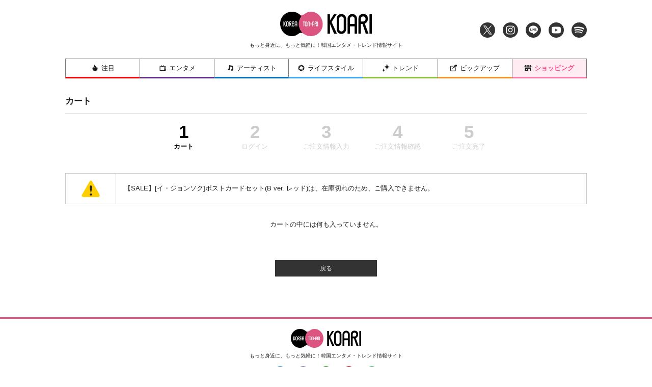

--- FILE ---
content_type: text/html;charset=utf-8
request_url: https://shop.koari.net/cart_index.html?request=insert&item_cd=KG00326__11660
body_size: 11018
content:
<!DOCTYPE html PUBLIC "-//W3C//DTD XHTML 1.0 Strict//EN" "http://www.w3.org/TR/xhtml1/DTD/xhtml1-strict.dtd">
<html xmlns="http://www.w3.org/1999/xhtml" xml:lang="ja" lang="ja">
<!--[if IE 9]> <html class="ie9"> <![endif]-->

<head>
	<meta http-equiv="X-UA-Compatible" content="IE=edge" />
	<meta charset="utf-8" />
	<meta http-equiv="Content-Type" content="text/html; charset=utf-8" />
	<meta http-equiv="Content-Style-Type" content="text/css" />
	<meta http-equiv="Content-Script-Type" content="text/javascript" />
	<meta name="format-detection" content="telephone=no" />
	<meta name="viewport" content="width=device-width, initial-scale=1" />
	<title>韓国エンタメ・トレンド情報サイトKOARI</title>
	<link href="/client_info/KOARI/view/userweb/common/css/sanitize.css" rel="stylesheet" type="text/css" />
	<link href="/client_info/KOARI/view/userweb/common/css/style.css" rel="stylesheet" type="text/css" />
	<link href="/client_info/KOARI/view/userweb/common/css/lower-page.css" rel="stylesheet" type="text/css" />
	<link href="/client_info/KOARI/view/userweb/common/css/slider-pro.min.css" rel="stylesheet" type="text/css" />
	<link href="/client_info/KOARI/view/userweb/common/css/slick.min.css" rel="stylesheet" type="text/css" />
	<link href="/client_info/KOARI/view/userweb/common/css/slick-theme/slick-theme.min.css" rel="stylesheet" type="text/css" />
	<!-- Font Awesome 5 -->
	<link rel="stylesheet" href="https://cdnjs.cloudflare.com/ajax/libs/font-awesome/5.9.0/css/all.min.css" integrity="sha256-UzFD2WYH2U1dQpKDjjZK72VtPeWP50NoJjd26rnAdUI=" crossorigin="anonymous" />
	<!--[if lt IE 9]>
	<script src="//cdnjs.cloudflare.com/ajax/libs/html5shiv/3.7.2/html5shiv.min.js"></script>
	<script src="//cdnjs.cloudflare.com/ajax/libs/respond.js/1.4.2/respond.min.js"></script>
	<![endif]-->
	<link href="/client_info/KOARI/view/userweb/favicon.ico" rel="shortcut icon" />
	<script src="/client_info/KOARI/view/userweb/js/ebisu_lib.js" type="text/javascript" charset="utf-8"></script>
	<script src="/client_info/KOARI/view/userweb/js/ebisu.js" type="text/javascript" charset="utf-8"></script>
	
	
	<script src="/client_info/KOARI/view/userweb/js/1.7.1.jquery.min.js" type="text/javascript" charset="utf-8"></script>
	<script src="/client_info/KOARI/view/userweb/js/jquery.tile.js" type="text/javascript" charset="utf-8"></script>
	<script src="/client_info/KOARI/view/userweb/js/sales_campaign_banner.js" type="text/javascript" charset="utf-8"></script>	
	<script type="text/javascript">
	//<![CDATA[
	eb$(document).ready(function(){
		// text_box内最後のpタグとcartRecommend内最後の.boxからmargin-bottomを削除
		eb$('.text_box p:last-child').css('margin', '0 0 0px');
		eb$('#cartRecommend .box:last-child').css('margin', '0 0 0px');
	});
	//]]>
	</script>
<meta name="keywords" content="韓国最新エンターテイメント,韓国最新エンタメ,韓国エンタメニュース,韓国ドラマ,K-POP,KPOP,韓流,韓国アイドル,韓国映画,韓流スター,韓国俳優,韓国グッズ,韓国商品,韓国DVD,韓国映画DVD,韓国映画新作,K-POPCD,韓国OST,韓国ツアー,ファンミ,ファンミーティング,ファンミチケット,ファンクラブ,FC,チャングンソク,イ・ジョンソク,キム・ナムギル,チョ・インソン,キム・ヨンデ,ソン・ジュンギ,パク・ヒョンシク,ジュノ,キング・ザ・ランド,涙の女王,ソンジェ背負って走れ,韓国トレンドニュース,韓国ライフスタイル,チャングンソク,イジョンソク,キムナムギル,キムヨンデ,パクヒョンシク,ソイングク,ソ・イングク,ロウン,韓国ドラマDVD,キムジウォン,キム・ジウォン,パクミニョン,パク・ミニョン,ユクソンジェ,ユク・ソンジェ" /><meta name="description" content="KOARI（コアリ）ショップでは、韓国ドラマ、韓国映画の関連グッズ、OSTやインタビュー翻訳付き韓国最新雑誌。授賞式や日本ファンミーティングのチケットもお取り扱い！" /><meta property="og:description" content="KOARI（コアリ）ショップでは、韓国ドラマ、韓国映画の関連グッズ、OSTやインタビュー翻訳付き韓国最新雑誌。授賞式や日本ファンミーティングのチケットもお取り扱い！" /><meta property="og:title" content="韓国エンタメ・トレンド情報サイトKOARI" /><meta property="og:type" content="article" /><meta property="og:url" content="https://shop.koari.net/cart_index.html?request=insert&amp;item_cd=KG00326__11660" /><meta property="og:site_name" content="韓国エンタメ・トレンド情報サイトKOARI" /><link rel="canonical" href="https://shop.koari.net/cart_index.html?request=insert&amp;item_cd=KG00326__11660" /><script>
  (function(i,s,o,g,r,a,m){i['GoogleAnalyticsObject']=r;i[r]=i[r]||function(){
  (i[r].q=i[r].q||[]).push(arguments)},i[r].l=1*new Date();a=s.createElement(o),
  m=s.getElementsByTagName(o)[0];a.async=1;a.src=g;m.parentNode.insertBefore(a,m)
  })(window,document,'script','https://www.google-analytics.com/analytics.js','ga');

  ga('create', 'UA-167046637-1', 'auto');
  ga('send', 'pageview');

</script><!-- Google tag (gtag.js) -->
<script async src="https://www.googletagmanager.com/gtag/js?id=G-QLGV30WH18"></script>
<script>
window.dataLayer = window.dataLayer || [];
function gtag(){dataLayer.push(arguments);}
gtag('js', new Date());

gtag('config', 'G-QLGV30WH18');
</script></head>

<body>
	<script type="text/javascript">
	if (typeof Ebisu != "undefined") {
		Ebisu.isLocal = false;
		Ebisu.rootPath = 'https://shop.koari.net/';
	}
	</script>
	<script type="text/javascript">
<!--
// 
function nextItemListSelectCategory(selectInput) {
	document.location.href = selectInput.options[selectInput.selectedIndex].value;
}
//  
var beatedFlag = false;
function isUnbeaten() {
	if (beatedFlag) {
		return false;
	}
	beatedFlag = true;
	return true;
}
// 
function isUnbeatenSub() {
	if (beatedFlag) {
		return false;
	}
	return true;
}
// 
function isConfirmed() {
	return confirm('実行します。\nよろしいですか？');
}
// 
function next(request) {
	nextForm(null, null, null, request, null);
}
function nextKey(request, key) {
	nextForm(null, null, null, request, key);
}
function nextFormKey(form, request, key) {
	nextForm(form, null, null, request, key);
}
function nextAction(action, request) {
	nextForm(null, null, action, request, null);
}
function nextForm(form, target, action, request, key) {
	pos = -1;
	if (request != null) {
		pos = request.indexOf("download");
	}
	if (pos == -1 && action != null) {
		pos = action.indexOf("Menu001Logout");
	}
	if (pos == -1) {
		if (!isUnbeaten()) {
			alert('前のリクエストを処理中です。しばらくお待ちください。');
			return;
		}
	}
	if (form == null) {
		form = document.forms[0];
	}
	var oldTarget = form.target;
	if (target) {
		alert(target);
		form.target = target;
	}
	var oldAction = form.action;
	if (action != null) {
		form.action = action;
	}
	if (request == null) {
		request = '';
	}
	if (key != null) {
		form.key.value = key;
	}
	if (form.request != null) {
		form.request.value = request;
	}

	beforeExecuteSubmitForm();
	
	form.submit();

	form.target = oldTarget;
	form.action = oldAction;
}

(function() {
	func = function() {beatedFlag = false;};
	//
	if(typeof window.addEventListener == 'function'){ 
		window.addEventListener('unload', func, false);
		window.addEventListener('pageshow', func, false);
		return true;
	}
})();

var beforeExecuteSubmitForm = function() {
	// 
};

//-->
</script>
	<script type="text/javascript">
<!--
function ebisu_dateFormat(controller) {
  var reg = /^(\d{4})\/?(\d{1,2})\/?(\d{1,2})?$/;
  var str = ebisu_trim(controller.value);
  if (reg.test(str)) {
    var a = reg.exec(str);
    controller.value = a[1] + ebisu_conv(a[2]) + ebisu_conv(a[3]);
  }
}
function ebisu_conv(s) {
  var ret = "";
  if (s == null) {
  } else if (s.length == 1) {
    ret = "/0" + s;
  } else if (s.length == 2) {
    ret = "/" + s;
  }
  return ret;
}
function ebisu_revert(controller) {
  var reg = /^\d{4}\/\d{2}(\/\d{2})?$/;
  if (reg.test(controller.value)) {
    controller.value = controller.value.replace(/\/+/g, "");
  }
}
function ebisu_trim(s) {
  return s.replace(/^\s*/, "").replace(/\s*$/, "");
}
function ebisu_cc(){
  var e = event.srcElement;
  var r = e.createTextRange();
  r.moveStart("character", e.value.length);
  r.collapse(true);
  r.select();
}
//-->
</script>
	
	<script type="text/javascript">
<!--
//
function showSubWindowActionRequest(action, request, width, height) {
	return showSubWindowActionRequestKey(action, request, null, width, height);
}
//
function showSubWindowActionRequestKey(action, request, key, width, height) {
	var pos = action.indexOf("?");
	var requestString = "";
	if (pos == -1) {
		requestString = "?request=";
	} else {
		requestString = "&request=";
	}
	requestString += request;
	if (key != null) {
		requestString += "&key=" + key;
	}
	return showSubWindow(action + requestString, width, height);
}
//
var ebisuSubWindow;
function showSubWindow(url, width, height) {
	if (ebisuSubWindow != null) {
		ebisuSubWindow.close();
	}
	ebisuSubWindow = showSubWindowPrivate(url, width, height, "ebisuSubWindow");
	if (ebisuSubWindow == null) {
		alert('ウィンドウのポップアップがブラウザによってブロックされました。誠に恐れ入りますが、直接ボタンをクリックするか、ブラウザのポップアップブロックの設定を調整してください。');
		return false;
	}
	ebisuSubWindow.focus();
	return ebisuSubWindow;
}
//
function showSubWindowPrivate(url, width, height, windowName) {
	//
	if (width == null) {
		width = 750;
	}
	if (height == null) {
		height = 650;
	}
	if (url.indexOf("http") != 0) {
		url = "http://shop.koari.net/" + url;
	}
	if (!isUnbeatenSub()) {
		alert("前のリクエストを処理中です。しばらくお待ちください。");
	} else {
		return window.open(url, windowName, "width="+width+", height="+height+", toolbar=0, menubar=0, location=0, status=yes, scrollbars=yes");
	}
}

//
function closeAllSubwindow() {
	if (ebisuSubWindow != null && !ebisuSubWindow.closed ) {
		ebisuSubWindow.close();
	}
}
-->
</script>
	<script type="text/javascript">
<!--
function joinDate(idName, yearName, monthName, dayName) {
	if(yearName != null &&monthName != null && dayName != null){
		document.getElementById(idName).value = document.getElementById(yearName).value + '/' + document.getElementById(monthName).value + '/' +document.getElementById(dayName).value
	}
}
function yearFormat(yearName){
	var value = document.getElementById(yearName).value;
	if (!isNaN(value) && value.length == 1) value = '200' + value; if (!isNaN(value) && value.length == 2) value = '20' + value; if (!isNaN(value) && value.length == 3) value = '2' + value;
	document.getElementById(yearName).value = value;
}
//-->
</script>
	
	
	
	
	
	
	
	
	

<script type="text/javascript">
//<!--

function putRecommendToCart(item_cd) {
	document.cartFrm.request.value = 'insert';
	document.cartFrm.item_cd.value = item_cd;
	document.cartFrm.submit();
	return false;
}

//
function putTeikiMultiSellItemToCart(item_cd) {
	document.cartFrm.request.value = 'insert';
	document.cartFrm.item_cd.value = item_cd;
	document.cartFrm.teiki_flg.value = '1';
	document.cartFrm.submit();
	return false;
}

function clearAndOtherSeisan(item_cd, seisan_page_id) {
	document.cartFrm.request.value = 'clear_and_other_seisan_page';
	document.cartFrm.item_cd.value = item_cd;
	document.cartFrm.seisan_page_id.value = seisan_page_id;
	document.cartFrm.submit();
	return false;
}

-->
</script>

<!-- このテンプレートのURLは右記になります。 ドメイン/cart_index.html -->







	<script src="https://cdnjs.cloudflare.com/ajax/libs/picturefill/3.0.3/picturefill.js"></script>
	
	<!-- ヘッダー -->
	<div class="header_wrap">
		<header class="l-header">

			<div class="header_inner">
				<h1 class="header_title">
                                        <a href="https://www.koari.net/"><img src="/client_info/KOARI/view/userweb/images/logo.png" alt="KOARI" class="logo" /></a>
					<span class="sub pc_only">もっと身近に、もっと気軽に！韓国エンタメ・トレンド情報サイト</span>
				</h1>

				<ul class="sns_navi">
					<li><a href="https://twitter.com/Koari_korea" target="_blank" class="icon_twitter"><img src="https://www.koari.net/wp-content/themes/koari/images/icon/icon_twitter.png" alt="Twitter" /></a></li>
					<li><a href="https://www.instagram.com/koari_korea/" target="_blank" class="icon_instagram"><img src="/client_info/KOARI/view/userweb/images/icon/icon_instagram.png" alt="Instagram" /></a></li>
					<li><a href="https://line.me/R/ti/p/%40okp4030m" target="_blank" class="icon_line"><img src="/client_info/KOARI/view/userweb/images/icon/icon_line.png" alt="LINE" /></a></li>
					<li><a href="https://www.youtube.com/user/KOARImovienews" target="_blank" class="icon_youtube"><img src="/client_info/KOARI/view/userweb/images/icon/icon_youtube.png" alt="YouTube" /></a></li>
					<li><a href="https://open.spotify.com/user/xlp7t4mctpso3jxt72eegv60n" target="_blank" class="icon_spotify"><img src="/client_info/KOARI/view/userweb/images/icon/icon_spotify.png" alt="Spotify" /></a></li>
				</ul>
			</div>

			<!-- SPメニュー展開時　背景 -->
			<div class="sp_menu_bg"></div>
		</header>

		<!-- グローバルナビ -->
		<nav id="global-nav" class="navi">
			<div class="menu_wrap">
				<ul class="flex_wrap menu">
					<li class="sp_hide">
						<a href="https://www.koari.net/category/attention/" class="parent attention"><img src="/client_info/KOARI/view/userweb/images/menu/icon01.png" alt="" />注目</a>
					</li>
					<li>
						<a href="https://www.koari.net/entertainment/" class="parent entertainer"><img src="/client_info/KOARI/view/userweb/images/menu/icon02.png" alt="" />エンタメ</a>
						<span class="sp_swicth"></span>
						<div class="sub_menu">
							<ul class="sub_menu_wrap">
								<li><a href="https://www.koari.net/entertainment/drama">ドラマ</a></li>
								<li><a href="https://www.koari.net/entertainment/movie">映画</a></li>
								<li><a href="https://www.koari.net/entertainment/k_pop">K-POP</a></li>
								<li><a href="https://www.koari.net/entertainment/musical">ミュージカル</a></li>
								<li><a href="https://www.koari.net/entertainment/variety">バラエティ</a></li>
								<li><a href="https://www.koari.net/entertainment/e_report">イベントレポート</a></li>
								<li><a href="https://www.koari.net/entertainment/questionnaire">アンケート</a></li>
							</ul>
						</div>
					</li>
					<li>
						<a href="https://www.koari.net/artist/" class="parent artist"><img src="/client_info/KOARI/view/userweb/images/menu/icon03.png" alt="" />アーティスト</a>
						<span class="sp_swicth"></span>
						<div class="sub_menu">
							<ul class="sub_menu_wrap">
								<li><a href="https://www.koari.net/artist/actor">俳優・女優</a></li>
								<li><a href="https://www.koari.net/artist/singer">歌手・アイドル</a></li>
							</ul>
						</div>
					</li>
					<li>
						<a href="https://www.koari.net/life_style/" class="parent life_style"><img src="/client_info/KOARI/view/userweb/images/menu/icon04.png" alt="" />ライフスタイル</a>
						<span class="sp_swicth"></span>
						<div class="sub_menu">
							<ul class="sub_menu_wrap">
								<li><a href="https://www.koari.net/life_style/korean">韓国語</a></li>
								<li><a href="https://www.koari.net/life_style/travel">トラベル</a></li>
								<li><a href="https://www.koari.net/life_style/korea_han">大人の韓国+han</a></li>
								<li><a href="https://www.koari.net/life_style/divination">占い</a></li>
                                                                <li><a href="https://www.koari.net/life_style/koajodayori">コア女だより</a></li>

							</ul>
						</div>
					</li>
					<li>
						<a href="https://www.koari.net/trend/" class="parent trend"><img src="/client_info/KOARI/view/userweb/images/menu/icon05.png" alt="" />トレンド</a>
						<span class="sp_swicth"></span>
						<div class="sub_menu">
							<ul class="sub_menu_wrap">
								<li><a href="https://www.koari.net/trend/beauty">ビューティー</a></li>
								<li><a href="https://www.koari.net/trend/fashion">ファッション</a></li>
								<li><a href="https://www.koari.net/trend/gourmet">グルメ</a></li>
							</ul>
						</div>
					</li>
					<li>
						<a href="https://www.koari.net/pick_up/" class="parent pick_up"><img src="/client_info/KOARI/view/userweb/images/menu/icon06.png" alt="" />ピックアップ</a>
						<span class="sp_swicth"></span>
						<div class="sub_menu">
							<ul class="sub_menu_wrap">
								<li><a href="https://www.koari.net/pick_up/supporter">KOARI スペシャルサポーター</a></li>
								<li><a href="https://www.koari.net/pick_up/interview">インタビュー</a></li>
								<li><a href="https://www.koari.net/pick_up/character">キャラクター（コアリちゃん）</a></li>
							</ul>
						</div>
					</li> 
					<li>
						<a href="https://shop.koari.net/" class="parent shopinng"><img src="/client_info/KOARI/view/userweb/images/menu/icon07.png" alt="" />ショッピング</a>
						<span class="sp_swicth"></span>
						<div class="sub_menu">
							<div class="sub_menu_wrap">
								<div class="inner">
									<dl>
										<dt>俳優から選ぶ</dt>
										<dd>
											<ul class="sub_parent">
												<li class="has_child">
													<a href="https://shop.koari.net/category/3/">男性俳優</a>
													<ul class="sub_child">
														<!--
														<li m:id='common.LOOP_SUB_CATEGORY' m:category_cd='3'>
															<a m:id='common.SUB_CATEGORY_LINK_TAG'>
																<span m:id='common.SUB_CATEGORY_NAME_HERE'></span>
															</a>
														</li>
														-->
														<li><a href="https://shop.koari.net/category/57/">アン・ヒョソプ</a></li>
														<li><a href="https://shop.koari.net/category/13/">イ・ジュンギ</a></li>
														<li><a href="https://shop.koari.net/category/638/">イ・ジョンソク</a></li><li><a href="https://shop.koari.net/category/945/">イ・ジョンハ</a></li><li>
														</li><li><a href="https://shop.koari.net/category/801/">イ・ドンウク</a></li>
														<li><a href="https://shop.koari.net/category/12/">イ・ビョンホン</a></li>
														<li><a href="https://shop.koari.net/category/5/">イ・ミンギ</a></li>
														<li><a href="https://shop.koari.net/category/610/">イ・ミンホ</a></li>
														<li><a href="https://shop.koari.net/category/792/">イム・シワン</a></li>
														<li><a href="https://shop.koari.net/category/767/">エリック</a></li>
														<li><a href="https://shop.koari.net/category/866/">カン・ハヌル</a></li>
														<li><a href="https://shop.koari.net/category/647/">キム・ウビン</a></li>
														<li><a href="https://shop.koari.net/category/630/">キム・スヒョン</a></li>
														<li><a href="https://shop.koari.net/category/631/">キム・ソンホ</a></li>
														<li><a href="https://shop.koari.net/category/613/">キム・ナムギル</a></li>
														<li><a href="https://shop.koari.net/category/878/">キム・ヨングァン</a></li>
														<li><a href="https://shop.koari.net/category/847/">キム・ヨンデ</a></li>
														<li><a href="https://shop.koari.net/category/777/">キム・レウォン</a></li>
														<li><a href="https://shop.koari.net/category/10/">クォン・サンウ</a></li>
														<li><a href="https://shop.koari.net/category/14/">コン・ユ</a></li>
														<li><a href="https://shop.koari.net/category/16/">ジョン・ヨンファ</a></li>
														<li><a href="https://shop.koari.net/category/758/">ソ・ガンジュン</a></li>
														<li><a href="https://shop.koari.net/category/15/">ソ・ジソブ</a></li>
														<li><a href="https://shop.koari.net/category/879/">ソル・ギョング</a></li>
														<li><a href="https://shop.koari.net/category/500/">ソン・ガン</a></li>
														<li><a href="https://shop.koari.net/category/880/">ソン・ガンホ</a></li>
														<li><a href="https://shop.koari.net/category/693/">ソン・ジュンギ</a></li>
														<li><a href="https://shop.koari.net/category/639/">ソン・スンホン</a></li>
														<li><a href="https://shop.koari.net/category/881/">ソンフン</a></li>
														<li><a href="https://shop.koari.net/category/716/">チ・チャンウク</a></li>
														<li><a href="https://shop.koari.net/category/699/">チソン</a></li>
														<li><a href="https://shop.koari.net/category/863/">チャン・ギヨン</a></li>
														<li><a href="https://shop.koari.net/category/4/">チャン・グンソク</a></li>
														<li><a href="https://shop.koari.net/category/805/">チャン・ドンゴン</a></li>
														<li><a href="https://shop.koari.net/category/871/">チャン・ドンユン</a></li>
														<li><a href="https://shop.koari.net/category/7/">チャン・ヒョク</a></li>
														<li><a href="https://shop.koari.net/category/11/">チュ・ジフン</a></li>
														<li><a href="https://shop.koari.net/category/882/">チュウォン</a></li>
														<li><a href="https://shop.koari.net/category/6/">チョ・インソン</a></li>
														<li><a href="https://shop.koari.net/category/864/">チョ・ジョンソク</a></li>
														<li><a href="https://shop.koari.net/category/822/">チョン・ヘイン</a></li>
														<li><a href="https://shop.koari.net/category/774/">ナム・ジュヒョク</a></li>
														<li><a href="https://shop.koari.net/category/632/">ノ・ミヌ</a></li>
														<li><a href="https://shop.koari.net/category/856/">ハ・ジョンウ</a></li>
														<li><a href="https://shop.koari.net/category/827/">ハ・ソクジン</a></li>
														<li><a href="https://shop.koari.net/category/883/">パク・シフ</a></li>
														<li><a href="https://shop.koari.net/category/713/">パク・ソジュン</a></li>
														<li><a href="https://shop.koari.net/category/778/">パク・ヒョンシク</a></li>
														<li><a href="https://shop.koari.net/category/835/">パク・ヘジン</a></li>
														<li><a href="https://shop.koari.net/category/759/">パク・ボゴム</a></li>
														<li><a href="https://shop.koari.net/category/637/">ヒョンビン</a></li>
														<li><a href="https://shop.koari.net/category/675/">ホン・ジョンヒョン</a></li>
														<li><a href="https://shop.koari.net/category/872/">マ・ドンソク</a></li>
														<li><a href="https://shop.koari.net/category/837/">ユ・アイン</a></li>
														<li><a href="https://shop.koari.net/category/884/">ユ・スンホ</a></li>
														<li><a href="https://shop.koari.net/category/826/">ユン・シユン</a></li>
														<li><a href="https://shop.koari.net/category/746/">ヨ・ジング</a></li>
														<li><a href="https://shop.koari.net/category/862/">リュ・ジュンヨル</a></li><a href="https://shop.koari.net/category/944/">ロウン</a>
													</ul>
												</li>
												<li class="has_child">
													<a href="https://shop.koari.net/category/17/">女優</a>
													<ul class="sub_child">
														<!--
														<li m:id='common.LOOP_SUB_CATEGORY' m:category_cd='17'>
															<a m:id='common.SUB_CATEGORY_LINK_TAG'>
																<span m:id='common.SUB_CATEGORY_NAME_HERE'></span>
															</a>
														</li>
														-->
														<li><a href="https://shop.koari.net/category/885/">オ・ヨンソ</a></li>
														<li><a href="https://shop.koari.net/category/886/">キム・ゴウン</a></li>
														<li><a href="https://shop.koari.net/category/20/">キム・ソナ</a></li>
														<li><a href="https://shop.koari.net/category/18/">キム・テヒ</a></li>
														<li><a href="https://shop.koari.net/category/887/">キム・ユジョン</a></li>
														<li><a href="https://shop.koari.net/category/865/">コン・ヒョジン</a></li>
														<li><a href="https://shop.koari.net/category/888/">シム・ウンギョン</a></li>
														<li><a href="https://shop.koari.net/category/889/">ソ・ヒョンジン</a></li>
														<li><a href="https://shop.koari.net/category/23/">ソン・イェジン</a></li>
														<li><a href="https://shop.koari.net/category/21/">チェ・ジウ</a></li>
														<li><a href="https://shop.koari.net/category/643/">チョン・ジヒョン</a></li>
														<li><a href="https://shop.koari.net/category/890/">チョン・ソミン</a></li>
														<li><a href="https://shop.koari.net/category/19/">パク・シネ</a></li>
														<li><a href="https://shop.koari.net/category/891/">パク・ソダム</a></li>
														<li><a href="https://shop.koari.net/category/892/">パク・ミニョン</a></li>
														<li><a href="https://shop.koari.net/category/893/">ハン・ジミン</a></li>
														<li><a href="https://shop.koari.net/category/737/">ハン・ヒョジュ</a></li>
														<li><a href="https://shop.koari.net/category/22/">ユン・ウネ</a></li>
													</ul>
												</li>
											</ul>
										</dd>
									</dl>
									<dl>
										<dt>アーティストで選ぶ</dt>
										<dd>
											<ul class="sub_parent">
												<li class="has_child">
													<a href="https://shop.koari.net/category/25/">男性グループ</a>
													<ul class="sub_child">
														<!--
														<li m:id='common.LOOP_SUB_CATEGORY' m:category_cd='25'>
															<a m:id='common.SUB_CATEGORY_LINK_TAG'>
																<span m:id='common.SUB_CATEGORY_NAME_HERE'></span>
															</a>
														</li>
														-->
														<li><a href="https://shop.koari.net/category/39/">2AM</a></li>
														<li><a href="https://shop.koari.net/category/38/">2PM</a></li>
														<li><a href="https://shop.koari.net/category/803/">5urprise</a></li>
														<li><a href="https://shop.koari.net/category/894/">AB6IX</a></li>
														<li><a href="https://shop.koari.net/category/776/">ASTRO</a></li>
														<li><a href="https://shop.koari.net/category/895/">ATEEZ</a></li>
														<li><a href="https://shop.koari.net/category/608/">B.A.P</a></li>
														<li><a href="https://shop.koari.net/category/44/">B1A4</a></li>
														<li><a href="https://shop.koari.net/category/27/">BIGBANG</a></li>
														<li><a href="https://shop.koari.net/category/636/">Block B</a></li>
														<li><a href="https://shop.koari.net/category/676/">BTOB</a></li>
														<li><a href="https://shop.koari.net/category/626/">BTS</a></li>
														<li><a href="https://shop.koari.net/category/896/">CIX</a></li>
														<li><a href="https://shop.koari.net/category/29/">CNBLUE</a></li>
														<li><a href="https://shop.koari.net/category/824/">DAY6</a></li>
														<li><a href="https://shop.koari.net/category/606/">EXO</a></li>
														<li><a href="https://shop.koari.net/category/33/">FTISLAND</a></li>
														<li><a href="https://shop.koari.net/category/897/">Golden Child</a></li>
														<li><a href="https://shop.koari.net/category/652/">GOT7</a></li>
														<li><a href="https://shop.koari.net/category/30/">Highlight(BEAST)</a></li>
														<li><a href="https://shop.koari.net/category/719/">iKON</a></li>
														<li><a href="https://shop.koari.net/category/35/">INFINITE</a></li>
														<li><a href="https://shop.koari.net/category/36/">JYJ</a></li>
														<li><a href="https://shop.koari.net/category/728/">MONSTA X</a></li>
														<li><a href="https://shop.koari.net/category/898/">N.Flying</a></li>
														<li><a href="https://shop.koari.net/category/899/">NCT</a></li>
														<li><a href="https://shop.koari.net/category/752/">NU'EST</a></li>
														<li><a href="https://shop.koari.net/category/830/">PENTAGON</a></li>
														<li><a href="https://shop.koari.net/category/741/">SEVENTEEN</a></li>
														<li><a href="https://shop.koari.net/category/874/">SF9</a></li>
														<li><a href="https://shop.koari.net/category/31/">SHINee</a></li>
														<li><a href="https://shop.koari.net/category/726/">SHINHWA</a></li>
														<li><a href="https://shop.koari.net/category/32/">SS501</a></li>
														<li><a href="https://shop.koari.net/category/900/">Stray kids</a></li>
														<li><a href="https://shop.koari.net/category/34/">Super junior</a></li>
														<li><a href="https://shop.koari.net/category/901/">TEAM H</a></li>
														<li><a href="https://shop.koari.net/category/42/">TeenTop</a></li>
														<li><a href="https://shop.koari.net/category/902/">THE BOYZ</a></li>
														<li><a href="https://shop.koari.net/category/790/">TRCNG</a></li>
														<li><a href="https://shop.koari.net/category/903/">TXT(TOMORROW X TOGETHER)</a></li>
														<li><a href="https://shop.koari.net/category/43/">U-Kiss</a></li>
														<li><a href="https://shop.koari.net/category/904/">VICTION</a></li>
														<li><a href="https://shop.koari.net/category/633/">VIXX</a></li>
														<li><a href="https://shop.koari.net/category/659/">WINNER</a></li>
														<li><a href="https://shop.koari.net/category/41/">ZE:A</a></li>
														<li><a href="https://shop.koari.net/category/28/">超新星(SUPERNOVA)</a></li>
														<li><a href="https://shop.koari.net/category/26/">東方神起</a></li>
													</ul>
												</li>
												<li class="has_child">
													<a href="https://shop.koari.net/category/45/">男性ソロ</a>
													<ul class="sub_child">
														<!--
														<li m:id='common.LOOP_SUB_CATEGORY' m:category_cd='45'>
															<a m:id='common.SUB_CATEGORY_LINK_TAG'>
																<span m:id='common.SUB_CATEGORY_NAME_HERE'></span>
															</a>
														</li>
														-->
														<li><a href="https://shop.koari.net/category/48/">K.WILL</a></li>
														<li><a href="https://shop.koari.net/category/51/">SE7EN</a></li>
														<li><a href="https://shop.koari.net/category/46/">イ・スンギ</a></li>
														<li><a href="https://shop.koari.net/category/905/">オン・ソンウ</a></li>
														<li><a href="https://shop.koari.net/category/906/">カン・ダニエル</a></li>
														<li><a href="https://shop.koari.net/category/781/">キム・ジェジュン(J-JUN)</a></li>
														<li><a href="https://shop.koari.net/category/907/">キム・ジェファン</a></li>
														<li><a href="https://shop.koari.net/category/782/">キム・ジュンス</a></li>
														<li><a href="https://shop.koari.net/category/49/">キム・ヒョンジュン</a></li>
														<li><a href="https://shop.koari.net/category/602/">ソ・イングク</a></li>
														<li><a href="https://shop.koari.net/category/908/">ソン・シギョン</a></li>
														<li><a href="https://shop.koari.net/category/47/">チャン・グンソク</a></li>
														<li><a href="https://shop.koari.net/category/909/">ハ・ソンウン</a></li>
														<li><a href="https://shop.koari.net/category/50/">パク・ジェボム</a></li>
														<li><a href="https://shop.koari.net/category/910/">パク・ジフン</a></li>
														<li><a href="https://shop.koari.net/category/911/">パク・ヒョシン</a></li>
														<li><a href="https://shop.koari.net/category/783/">パク・ユチョン</a></li>
														<li><a href="https://shop.koari.net/category/52/">ピ(Rain)</a></li>
													</ul>
												</li>
												<li class="has_child">
													<a href="https://shop.koari.net/category/53/">女性グループ</a>
													<ul class="sub_child">
														<!--
														<li m:id='common.LOOP_SUB_CATEGORY' m:category_cd='53'>
															<a m:id='common.SUB_CATEGORY_LINK_TAG'>
																<span m:id='common.SUB_CATEGORY_NAME_HERE'></span>
															</a>
														</li>
														-->
														<li><a href="https://shop.koari.net/category/912/">(G)I-DLE</a></li>
														<li><a href="https://shop.koari.net/category/811/">AOA</a></li>
														<li><a href="https://shop.koari.net/category/63/">Apink</a></li>
														<li><a href="https://shop.koari.net/category/809/">BLACK PINK</a></li>
														<li><a href="https://shop.koari.net/category/913/">Dreamcatcher</a></li>
														<li><a href="https://shop.koari.net/category/810/">GFRIEND</a></li>
														<li><a href="https://shop.koari.net/category/829/">gugudan</a></li>
														<li><a href="https://shop.koari.net/category/914/">ITZY</a></li>
														<li><a href="https://shop.koari.net/category/915/">IZ*ONE</a></li>
														<li><a href="https://shop.koari.net/category/55/">KARA</a></li>
														<li><a href="https://shop.koari.net/category/812/">LOVELYZ</a></li>
														<li><a href="https://shop.koari.net/category/816/">MAMAMOO</a></li>
														<li><a href="https://shop.koari.net/category/813/">MOMOLAND</a></li>
														<li><a href="https://shop.koari.net/category/916/">OH MY GIRL</a></li>
														<li><a href="https://shop.koari.net/category/800/">Red Velvet</a></li>
														<li><a href="https://shop.koari.net/category/740/">TWICE</a></li>
														<li><a href="https://shop.koari.net/category/917/">ダビチ</a></li>
														<li><a href="https://shop.koari.net/category/814/">宇宙少女</a></li>
														<li><a href="https://shop.koari.net/category/918/">今月の少女(LOONA)</a></li>
														<li><a href="https://shop.koari.net/category/54/">少女時代</a></li>
													</ul>
												</li>
												<li class="has_child">
													<a href="https://shop.koari.net/category/65/">女性ソロ</a>
													<ul class="sub_child">
														<!--
														<li m:id='common.LOOP_SUB_CATEGORY' m:category_cd='65'>
															<a m:id='common.SUB_CATEGORY_LINK_TAG'>
																<span m:id='common.SUB_CATEGORY_NAME_HERE'></span>
															</a>
														</li>
														-->
														<li><a href="https://shop.koari.net/category/919/">GUMMY</a></li>
														<li><a href="https://shop.koari.net/category/66/">IU</a></li>
														<li><a href="https://shop.koari.net/category/818/">LEE HI</a></li>
														<li><a href="https://shop.koari.net/category/817/">スジ</a></li>
														<li><a href="https://shop.koari.net/category/920/">ソユ</a></li>
														<li><a href="https://shop.koari.net/category/921/">チョンハ(CHUNG HA)</a></li>
														<li><a href="https://shop.koari.net/category/815/">テヨン(少女時代)</a></li>
														<li><a href="https://shop.koari.net/category/922/">ヒョナ</a></li>
														<li><a href="https://shop.koari.net/category/67/">ペク・チヨン</a></li>
													</ul>
												</li>
												<li class="has_child">
													<a href="https://shop.koari.net/category/68/">混合グループ</a>
													<ul class="sub_child">
														<!--
														<li m:id='common.LOOP_SUB_CATEGORY' m:category_cd='68'>
															<a m:id='common.SUB_CATEGORY_LINK_TAG'>
																<span m:id='common.SUB_CATEGORY_NAME_HERE'></span>
															</a>
														</li>
														-->
														<li><a href="https://shop.koari.net/category/923/">AKMU(楽童ミュージシャン)</a></li>
													</ul>
												</li>
											</ul>
										</dd>
									</dl>
								</div>
								<div class="inner">
									<dl>
										<dt>アイテムで選ぶ</dt>
										<dd>
											<ul class="sub_parent">
												<li class="has_child">
													<a href="https://shop.koari.net/category/71/">雑誌(Magazine)</a>
													<ul class="sub_child">
														<li><a href="https://shop.koari.net/category/75/">映画</a></li>
														<li><a href="https://shop.koari.net/category/72/">芸能</a></li>
														<li><a href="https://shop.koari.net/category/73/">女性誌</a></li>
														<li><a href="https://shop.koari.net/category/74/">男性誌</a></li>
													</ul>
												</li>

												<li class="has_child">
													<a href="https://shop.koari.net/category/76/">書籍</a>
													<ul class="sub_child">
														<li><a href="https://shop.koari.net/category/761/">ドラマ</a></li>
														<li><a href="https://shop.koari.net/category/763/">映画</a></li>
														<li><a href="https://shop.koari.net/category/764/">一般</a></li>
													</ul>
												</li>


												<li class="has_child">
													<a href="https://shop.koari.net/category/924/">ディスク</a>
													<ul class="sub_child">
														<li><a href="https://shop.koari.net/category/87/">CD</a></li>
														<li class="has_grandchild">
															<a href="https://shop.koari.net/category/88/">DVD</a>
															<ul class="sub_grandchild">
																<li><a href="https://shop.koari.net/category/89/">リージョンコード 0(ALL)</a></li>
																<li><a href="https://shop.koari.net/category/90/">リージョンコード 2(日本)</a></li>
																<li><a href="https://shop.koari.net/category/91/">リージョンコード 3(韓国)</a></li>
																<li><a href="https://shop.koari.net/category/925/">コンパクトBOXシリーズ</a></li>
															</ul>														
														</li>
														<li><a href="https://shop.koari.net/category/92/">Blu-ray</a></li>
														<li><a href="https://shop.koari.net/category/831/">Kihno Video</a></li>
													</ul>
												</li>
												<li class="has_child">
													<a href="https://shop.koari.net/category/926/">オフィシャル</a>
													<ul class="sub_child">
														<li><a href="https://shop.koari.net/category/844/">チャン・グンソク オフィシャル グッズ</a></li>
														<li><a href="https://shop.koari.net/category/627/">チョ・インソン オフィシャル グッズ</a></li>
														<li><a href="https://shop.koari.net/category/927/">イ・ジョンソク オフィシャル グッズ</a></li>
														<li><a href="https://shop.koari.net/category/928/">キム・ナムギル オフィシャル グッズ</a></li>
														<li><a href="https://shop.koari.net/category/929/">TRCNG オフィシャル グッズ</a></li>
														<li><a href="https://shop.koari.net/category/930/">キム・ヨンデ オフィシャル グッズ</a></li>
														<li><a href="https://shop.koari.net/category/931/">イ・スンギ オフィシャル グッズ</a></li>
														<!--
														<li><a href="category/932/">ソン・ジュンギ オフィシャル グッズ</a></li>
														-->
													</ul>
												</li>
												<li>
													<a href="https://shop.koari.net/category/696/">日本語字幕付</a>
												</li>
											</ul>
										</dd>
									</dl>
								</div>
								<div class="inner">
									<dl>
										<dt>ジャンルで選ぶ</dt>
										<dd>
											<ul class="sub_parent">
												<li><a href="https://shop.koari.net/category/CATEGORY_OST/">OST(SOUND TRACK)</a></li>
												<li><a href="https://shop.koari.net/category/869/">韓国語・語学</a></li>
												<li><a href="https://shop.koari.net/category/683/">時代劇</a></li>


												<li class="has_child">
														<a href="https://shop.koari.net/category/852/">動物・ペット</a>
														<ul class="sub_child">
															<li><a href="https://shop.koari.net/category/8521/">ペット用衣類</a></li>
															<li><a href="https://shop.koari.net/category/8522/">ペット用玩具</a></li>
															<li><a href="https://shop.koari.net/category/8523/">その他グッズ</a></li>
														</ul>
												</li>


												<li><a href="https://shop.koari.net/category/853/">韓国雑貨</a></li>
												<li><a href="https://shop.koari.net/category/875/">料理</a></li>
												<li><a href="https://shop.koari.net/category/CATEGORY_FOOD/">韓ごはんシリーズ</a></li>
												<li class="has_child">
                          <a href="https://shop.koari.net/category/CATEGORY_KBEAUTY/">韓国美容(K-Beauty)</a>
													<ul class="sub_child">
														<li><a href="https://shop.koari.net/category/943/">ネイル</a></li>
														<li><a href="https://shop.koari.net/category/COSME1/">スキンケア・基礎化粧品</a></li>
														<li><a href="https://shop.koari.net/category/COSME2/">ベースメイク</a></li>
														<li><a href="https://shop.koari.net/category/COSME3/">メイクアップ</a></li>
													</ul>
                        </li>
												<li><a href="https://shop.koari.net/category/han/">+HAN</a></li>
											</ul>
										</dd>
									</dl>
								</div>
								<div class="inner">
									<dl>
										<dt>エンタメジャンルで選ぶ</dt>
										<dd>
											<ul class="sub_parent">
												<li><a href="https://shop.koari.net/category/102/">イベント</a></li>
												<li><a href="https://shop.koari.net/category/100/">ドラマ</a></li>
												<li><a href="https://shop.koari.net/category/762/">ミュージカル</a></li>
												<li><a href="https://shop.koari.net/category/101/">映画</a></li>
												<li><a href="https://shop.koari.net/category/933/">Webドラマ</a></li>
											</ul>
										</dd>
									</dl>
									<dl>
										<dt>サービスで選ぶ</dt>
										<dd>
											<ul class="sub_parent">
												<li class="has_child">
													<a href="https://shop.koari.net/category/935/">代行サービス</a>
													<ul class="sub_child">
														<li><a href="https://shop.koari.net/category/936/">代行手配サービス</a></li>
														<li><a href="https://shop.koari.net/category/937/">花輪代行</a></li>
													</ul>
												</li>
												<li class="has_child">
													<a href="https://shop.koari.net/category/938/">チケット</a>
													<ul class="sub_child">
														<li class="has_grandchild">
															<a href="https://shop.koari.net/category/939/">国内</a>
															<ul class="sub_grandchild">
																<li><a href="https://shop.koari.net/category/CL/">コンサート・ライブ</a></li>
																<li><a href="https://shop.koari.net/category/FM/">ファンミーティング</a></li>
															</ul>														
														</li>
													</ul>
												</li>
                                                                                                <li><a href="https://shop.koari.net/category/FT/">旅行・ツアー</a></li>
											</ul>
										</dd>
									</dl>
                                                                        <dl>
                                                                            <dt style="color: #ff7bac;"><a href="https://www.koari.net" target="_blank" style="color: #ff7bac;">KOARIで記事を読む</a></dt>
                                                                        </dl>
								</div>
							</div>
						</div>
					</li> 
				</ul>
				<div class="tablet_only member_menu">
					<ul class="login_area">
						<li><a href="https://shop.koari.net/login.html">ログイン</a></li>
						<li><a href="https://shop.koari.net/member_regist_new.html">新規会員登録</a></li>
						
						
					</ul>
					<a href="https://shop.koari.net/cart_index.html" class="btn-cart">カートを見る</a>
				</div>
			</div>
		</nav>
	</div>

	<!-- sp_検索エリア -->
	<div class="sp_search_area">
		<div class="search_inner">
			<h1>フリーワード検索</h1>
			<form action="https://shop.koari.net/item_list.html" method="get" name="keyword_search_form">
				<div class="flex_wrap space_between">
					<p class="search_area">
						<input name="keyword" id="s" type="search" placeholder="キーワードを入力" />
						<input name="siborikomi_clear" value="1" type="hidden" />
					</p>
					<p class="search_btn">
						<input id="submit" type="submit" name="submit" value="" />
					</p>
				</div>
			</form>
		</div>
	</div>

	<nav id="sp_nav" class="tablet_only">
		<ul class="sp_nav_wrap">
			<li class="nav__button search">
				<a href="javascript:void(0);"><img src="/client_info/KOARI/view/userweb/images/menu/search_a.png" alt="検索" width="17" /></a>
			</li>
			<li class="nav__button attention">
				<a href="https://www.koari.net/category/attention/"><img src="/client_info/KOARI/view/userweb/images/menu/icon01_a.png" alt="注目" width="14" /><span>注目</span></a>
			</li>
			<li class="nav__button new">
				<a href="https://www.koari.net/all/"><img src="/client_info/KOARI/view/userweb/images/menu/icon08_a.png" alt="新着" width="24" /><span>新着</span></a>
			</li>
			<li class="nav__button shopping active">
				<a href="https://shop.koari.net/"><img src="/client_info/KOARI/view/userweb/images/menu/icon07_a.png" alt="ショップ" width="20" /><span>ショップ</span></a>
			</li>
			<li id="hamburger" class="nav__button menu">
				<a href="javascript:void(0);"><img src="/client_info/KOARI/view/userweb/images/menu/icon_menu_a.png" alt="メニュー" width="21" /></a>
			</li>
		</ul>
	</nav>



<!--<iframe m:id='common.IMPORT_HERE' src="common/header_cart.xhtml" frameborder="0" scrolling="no" width="100%" onload="resize_iframe(this)"></iframe>-->

<!-- container -->
<div id="container">

<!-- =============================================================================== -->
<!-- ==================メインコンテンツ ================================================== -->
<!-- =============================================================================== -->
<div id="main" class="cart">

	<h2>カート</h2>
	<!--<img src="images/cart_step01.gif" width="560" height="40" alt="STEP1 カート" class="step" />-->
	<div class="cart_step">
		<ul>
			<li class="active"><strong>1</strong>カート</li>
			<li><strong>2</strong>ログイン</li>
			<li><strong>3</strong>ご注文情報入力</li>
			<li><strong>4</strong>ご注文情報確認</li>
			<li><strong>5</strong>ご注文完了</li>
		</ul>
	</div>

<!-- cartIndex -->
<div id="cartIndex">

	

<!-- error -->
<div id="error">
	<table summary="エラー">
		<tr>
			<td class="ico"><img src="/client_info/KOARI/view/userweb/images/icon_error.png" alt="エラー" /></td>
			<td class="content"><ul><li>【SALE】[イ・ジョンソク]ポストカードセット(B ver. レッド)は、在庫切れのため、ご購入できません。</li></ul></td>
		</tr>
	</table>
	
	
	
</div>
<!-- / error -->


	
	<div>
		<div class="empty">
			<p>カートの中には何も入っていません。</p>
			<div class="buttonarea">
				<!-- 前回見ていたページへ戻る（購入履歴・お気に入りリスト等のhttpsのページから遷移してきた場合は戻れない場合があります） -->
				<a href="https://shop.koari.net/" class="button negative medium">戻る</a>
				<!-- <a href="javascript:history.back();" class="button negative medium">戻る</a> -->
			</div>
		</div>
	</div>
<!-- 追加メッセージ -->
	<div koari_message:if="isShippingFromOversea"><span koari_message:write="shippingFromOverseaMessage"></span></div>
<!-- ここまで -->
	<div class="content">

		<div>
			
			
			
		</div>
	
		
		<!-- ======================拡張版セールスキャンペーンオプションを使用する場合====================== / -->
		<div>
			
		</div>
		<!-- / ======================拡張版セールスキャンペーンオプションを使用する場合====================== -->
	</div>
<!-- ======================カートサイドバー部分====================== / -->			
		
<!-- / ======================カートサイドバー部分====================== -->
	

	
</div>
<!-- / cartIndex -->


</div>
<!-- =============================================================================== -->
<!-- ==================メインコンテンツ END================================================== -->
<!-- =============================================================================== -->
</div>
<!-- / container -->



	<footer class="l-footer">
		<div class="footer_inner">
			<h1>
				<a href="https://www.koari.net/"><img src="/client_info/KOARI/images/logo.png" alt="KOARI" class="logo" /></a>
				<span class="sub">もっと身近に、もっと気軽に！<br class="sp_only" />韓国エンタメ・トレンド情報サイト</span>
			</h1>
			<ul class="sns_navi">
				<li><a href="https://twitter.com/Koari_korea" target="_blank" class="icon_twitter"><img src="https://www.koari.net/wp-content/themes/koari/images/icon/icon_twitter.png" alt="Twitter" /></a></li>
				<li><a href="https://www.instagram.com/koari_korea/" target="_blank" class="icon_instagram"><img src="/client_info/KOARI/view/userweb/images/icon/icon_instagram.png" alt="Instagram" /></a></li>
				<li><a href="https://line.me/R/ti/p/%40okp4030m" target="_blank" class="icon_line"><img src="/client_info/KOARI/view/userweb/images/icon/icon_line.png" alt="LINE" /></a></li>
				<li><a href="https://www.youtube.com/user/KOARImovienews" target="_blank" class="icon_youtube"><img src="/client_info/KOARI/view/userweb/images/icon/icon_youtube.png" alt="YouTube" /></a></li>
				<li><a href="https://open.spotify.com/user/xlp7t4mctpso3jxt72eegv60n" target="_blank" class="icon_spotify"><img src="/client_info/KOARI/view/userweb/images/icon/icon_spotify.png" alt="Spotify" /></a></li>
			</ul>
			<div class="footer_nav_wrap">
				<ul class="flex_wrap vh_center footer_nav">
					<li><a href="https://shop.koari.net/ext/about.html">コアリについて</a></li>
					<li><a href="https://shop.koari.net/ext/guide.html">ご利用ガイド</a></li>
					<li><a href="https://shop.koari.net/member_regist_new.html">新規会員登録</a></li>
					<li><a href="https://shop.koari.net/member_mypage.html">マイページ</a></li>
					<li><a href="https://shop.koari.net/apply.html?id=APPLY1">お問い合わせ</a></li>
					<li><a href="https://shop.koari.net/apply.html?id=APPLY2">広告掲載のお問合せ</a></li>
				</ul>
				<ul class="flex_wrap vh_center footer_nav">
					<li><a href="https://shop.koari.net/ext/company.html">会社概要</a></li>
					<li><a href="https://www.frau-inter.co.jp/privacy-policy/">プライバシーポリシー</a></li>
					<li><a href="https://shop.koari.net/client_info/KOARI/infoimage/AIGSolicitationPolicy.pdf">保険勧誘方針</a></li>
					<li><a href="https://shop.koari.net/ext/tokushou.html">特定商取引に関する法律</a></li>
					<!--
					<li><a href="../ext/ad.html">広告掲載・リンクについて</a></li>
					-->
				</ul>
				<ul class="flex_wrap vh_center footer_nav">
					<li><a href="https://shop.koari.net/ext/sitemap.html">サイトマップ</a></li>
					<li><a href="https://www.frau-inter.co.jp/jp/" target="_blank">運営会社オフィシャルサイト</a></li>
				</ul>
			</div>
			<div class="freedial_wrap">
				<a href="tel:0120-949-668"><img src="/client_info/KOARI/view/userweb/images/koari_freedial.jpg" alt="フリーダイアル 0120-949-668" /></a>
			</div>
			<div class="pv_mark">
				<a href="https://privacymark.jp/" target="_blank"><img src="/client_info/KOARI/view/userweb/images/koari_privacymark.jpg" width="450" alt="フリーダイアル 0120-949-668" /></a>
			</div>
			<p class="copyright">© 2004 FRAU INTERNATIONAL CO., LTD Inc. All Rights Reserved.</p>
		</div>
	</footer>


<!--<iframe m:id='common.IMPORT_HERE' src="common/footer_cart.xhtml" frameborder="0" scrolling="no" width="100%" onload="resize_iframe(this)"></iframe>-->



<script src="/client_info/KOARI/view/userweb/common/js/customize.js" type="text/javascript"></script>

</body>
</html>

--- FILE ---
content_type: text/css
request_url: https://shop.koari.net/client_info/KOARI/view/userweb/common/css/lower-page.css
body_size: 5774
content:
@charset "UTF-8";
/* 下層ページ */
body {
  font-size: 1.3rem;
}

#container {
  max-width: 1024px;
  margin: 0 auto;
  padding: 40px 0;
  display: -webkit-box;
  display: -ms-flexbox;
  display: flex;
  -webkit-box-pack: justify;
  -ms-flex-pack: justify;
  justify-content: space-between;
  -webkit-box-orient: horizontal;
  -webkit-box-direction: reverse;
  -ms-flex-direction: row-reverse;
  flex-direction: row-reverse;
}

#sidebar {
  width: 24.42%;
  max-width: 250px;
}

#sidebar .side_wrap {
  width: 100%;
  max-width: 100%;
}

#main {
  width: 72.57%;
  max-width: 736px;
}

#main.no-sidebar {
  width: 100%;
  max-width: 100%;
}

#main.cart {
  width: 100%;
  max-width: 100%;
}

#breadcrumbs {
  max-width: 1024px;
  margin: 20px auto;
}

h2 {
  margin-bottom: 15px;
  padding-bottom: 15px;
  font-size: 1.7rem;
  font-weight: 600;
  line-height: 1;
  border-bottom: 1px solid #DDD;
}

.no-sidebar {
  max-width: 1024px;
  margin: 0 auto;
  padding: 40px 0;
}

input {
  max-width: 100%;
}

input[type="submit"] {
  width: 300px;
  max-width: 100%;
  margin: 20px auto 0;
  padding: 10px;
  display: block;
  color: #FFF;
  background-color: #dc5480;
  font-size: 1.6rem;
  font-weight: 600;
  text-align: center;
}

input[type="radio"] {
  margin-top: -4px;
  vertical-align: middle;
}

input[type="checkbox"] {
  margin-top: -4px;
  vertical-align: middle;
}

label {
  vertical-align: middle;
}

.buttonarea {
  margin-top: 20px;
  display: -webkit-box;
  display: -ms-flexbox;
  display: flex;
  -webkit-box-pack: center;
  -ms-flex-pack: center;
  justify-content: center;
}

.buttonarea .button {
  margin-top: 0;
}

.button {
  max-width: 100%;
  display: inline-block;
  text-align: center;
  line-height: 1;
}

.button.not_click {
  background-color: #CCC;
  color: #FFF;
}

.button.positive {
  background-color: #D21E21;
  color: #FFF;
}

.button.negative {
  background-color: #333;
  color: #FFF;
}

.button.medium {
  width: 200px;
  padding: 10px 15px;
  font-size: 12px;
}

/* ログイン */
#loginNew table {
  margin-bottom: 20px;
}

#loginNew p:not(:last-child) {
  margin-bottom: .5em;
}

/* 会員要録 */
#error {
  margin-bottom: 30px;
}

#error .ico {
  text-align: center;
}

/* マイページ */
.mypage h3 {
  margin-bottom: .5em;
  font-size: 1.6rem;
}

.mypage .headline_area {
  margin-bottom: 30px;
  position: relative;
}

.mypage .headline_area .button {
  width: auto;
  margin: 0;
  padding: 5px 10px;
  display: inline-block;
  font-size: 1.2rem;
  position: absolute;
  top: 0;
  right: 0;
}

.mypage .contents_list {
  display: -webkit-box;
  display: -ms-flexbox;
  display: flex;
  -ms-flex-wrap: wrap;
  flex-wrap: wrap;
}

.mypage .contents_list li {
  width: 32%;
  margin-right: 2%;
  margin-bottom: 30px;
}

.mypage .contents_list li:nth-child(3n) {
  margin-right: 0;
}

.mypage .contents_list h4 {
  font-size: 14px;
  background: #F6F6F6;
  font-weight: normal;
  padding: 6px 10px;
  margin: 0 0px 15px 0;
}

.mypage .contents_list .box {
  height: 100%;
  border: 1px solid #CCCCCC;
  margin-right: 10px;
  padding: 0px 0px 10px;
}

.mypage .contents_list p {
  padding-right: 1em;
  padding-left: 1em;
  font-size: 12px;
}

.mypage .contents_list a {
  font-size: 12px;
}

/* =================================================================
17.お気に入り
使用ファイル：wishlist.xhtml
　　　　　　　wishlist_edit.xhtml
=================================================================*/
#wishList {
  margin-bottom: 20px;
}

#wishList .box {
  margin-top: 10px;
  border: #CCC 1px solid;
}

#wishList .box:after {
  content: "";
  clear: both;
  display: block;
}

#wishList .provisional {
  margin: 0px;
}

#wishList .text {
  margin-left: 140px;
}

#wishList h3 {
  display: block;
  margin: 10px 10px 0 0;
  font-size: 95%;
}

#wishList .appeal {
  display: block;
  margin: 0;
  color: #F60;
  font-size: 70%;
}

#wishList .price {
  display: block;
  margin: 0;
  color: #C00;
}

#wishList .price .teika {
  font-weight: bold;
  font-size: 110%;
}

#wishList .price .other {
  font-size: 90%;
}

#wishList .explanation1 {
  display: block;
  margin: 5px 10px 0 0;
  padding: 10px 0px;
  border-top: #CCC 1px solid;
  font-size: 80%;
  line-height: 120%;
}

#wishList .explanation1 h4 {
  margin-bottom: 10px;
}

#wishList .explanation1 h4 a {
  display: inline-block;
  width: auto;
  font-weight: normal;
}

#wishList .explanation1 p {
  margin: 0px;
}

#wishList .button_area {
  margin: 0px 10px 20px 0px;
  padding-top: 20px;
  border-top: #CCC 1px solid;
  text-align: right;
}

#wishList .button_area:after {
  content: "";
  clear: both;
  display: block;
}

#wishList .button_area .button {
  width: 130px;
  margin: 0;
  padding: 5px 10px;
  font-size: 12px;
  display: inline-block;
  text-align: center;
}

#wishList .property {
  display: inline;
  margin: 0;
  color: #AAA;
  font-size: 75%;
}

#wishList .img_box {
  width: 120px;
  height: 120px;
  margin: 10px;
  float: left;
  text-align: center;
  position: relative;
}

#wishList .img_box img {
  width: auto;
  max-width: 120px;
  max-height: 120px;
  display: block;
  position: absolute;
  top: 0;
  right: 0;
  bottom: 0;
  left: 0;
  margin: auto;
}

#wishList .cartSubmitButton {
  position: relative;
}

#wishList .cartSubmitButton .cartMessage {
  position: absolute;
  top: -85px;
  left: 50%;
  margin-left: -122px;
  padding: 10px;
  background-color: #fff;
  border: #ccc 2px solid;
  width: 270px;
  z-index: 10;
  display: none;
}

#wishList .cartSubmitButton .cartMessage:after {
  content: "";
  display: block;
  position: absolute;
  top: 100%;
  left: 50%;
  margin-left: -3px;
  width: 6px;
  height: 5px;
}

#wishList .cartSubmitButton .cartMessage .title {
  text-align: center;
  font-size: 100.0%;
  font-weight: bold;
  color: #000;
}

#wishList .cartSubmitButton .cartMessage .mainclose {
  background-color: #fff;
  cursor: pointer;
  text-align: center;
  margin-bottom: 0;
}

#wishList .cartSubmitButton .cartMessage .link {
  background-color: #fff;
  text-align: center;
}

#wishList .cartSubmitButton .cartMessage .link a {
  display: inline-block;
}

#wishList .cartSubmitButton .cartMessage .close {
  position: absolute;
  top: 3px;
  right: 3px;
  cursor: pointer;
}

/* =================================================================
13.購入履歴・見積履歴
使用ファイル：member_history.xhtml,member_estimate_recode.xhtml
=================================================================*/
#history .cancel, #history .payment_change {
  float: right;
  margin-left: 10px;
}

#history .infoarea {
  display: -webkit-box;
  display: -ms-flexbox;
  display: flex;
  margin: 30px 0 15px 0;
}

#history .infoarea .status_icon {
  color: #FFFFFF;
  float: left;
  font-weight: normal;
  margin-right: 10px;
}

#history .infoarea .date {
  clear: both;
  padding-top: 3px;
}

#history .infoarea.estimate {
  position: relative;
}

#history .infoarea.estimate .seikyu_price {
  color: #C00;
  font-size: 16px;
}

#history .infoarea.estimate .estimate_number {
  color: #222;
  padding: 0 0 0 10px;
}

#history .infoarea.estimate .button.estimate {
  width: 137px;
  display: inline-block;
  position: absolute;
  right: 10px;
}

#history .code {
  width: 15%;
}

#history .item_name {
  width: 50%;
}

#history .item_number {
  width: 10%;
}

#history .preparing .status_icon {
  background: #336600;
  padding: 3px 5px;
}

#history .delivered .status_icon {
  background: #ff9900;
  padding: 3px 5px;
}

#history .delivering .status_icon {
  background: #000066;
  padding: 3px 5px;
}

#history .canceled .status_icon {
  background: #cc0000;
  padding: 3px 5px;
}

#history .yoyaku .status_icon {
  background: #000000;
  padding: 3px 5px;
}

#history .teiki_together .status_icon {
  background: #996633;
  padding: 3px 5px;
}

#history .price {
  color: #C00;
  text-align: right;
}

#history .cart {
  width: 230px;
  text-align: center;
}

#history .cart .button {
  margin-bottom: 10px;
  width: auto;
  display: inline-block;
}

#history .cart .delivery_slip {
  margin-bottom: 0px;
}

#history .amount {
  width: 30px;
  text-align: center;
}

#history .estimate_reply {
  line-height: 22px;
}

#history .estimate_reply .title {
  font-weight: bold;
}

#history .property {
  display: block;
  color: #AAA;
  font-size: 90%;
}

#history .img_box {
  width: 80px;
  height: 80px;
  margin-right: 10px;
  margin-bottom: 10px;
  text-align: center;
  position: relative;
  float: left;
}

#history .img_box img {
  width: auto;
  max-width: 80px;
  max-height: 80px;
  display: block;
  position: absolute;
  top: 0;
  right: 0;
  bottom: 0;
  left: 0;
  margin: auto;
}

#history .pageguide {
  float: left;
  width: 500px;
}

#history .rearrange {
  float: left;
  width: 200px;
  text-align: right;
}

#history .pagelink {
  clear: both;
}

#history .nolink {
  color: #999;
}

#history .reducedTax {
  display: block;
  font-size: 11px;
}

#history .postage td {
  text-align: right;
}

#history .total_price td {
  text-align: right;
}

/* cart - 買い物かごの中身確認・買い物かごへ
-------------------------------------------------------------*/
#cart {
  margin-bottom: 60px;
}

#cart h2 {
  background-image: url("../images/icon/black/icon_cart.png");
  background-size: 17px 17px;
  background-repeat: no-repeat;
  background-position: left 1px;
  padding-left: 19px;
  margin-bottom: 10px;
  font-size: 15px;
}

#cart h3 {
  float: left;
  margin: 0 0 5px 5px;
  font-size: 90%;
  font-weight: normal;
}

#cart .box:after {
  content: "";
  clear: both;
  display: block;
}

#cart .box p {
  float: right;
  margin: 0 5px 5px 0;
  color: #C00;
  font-size: 90%;
  font-weight: bold;
  text-align: right;
}

#cart a {
  width: 140px;
  margin: 10px auto 0;
}

#sidebar > * {
  margin-bottom: 40px;
}

#sidebar h2 {
  font-size: 1.6rem;
}

#sidebar form {
  width: 100%;
  display: block;
}

#sidebar .buttonarea {
  width: 100%;
  -webkit-box-pack: justify;
  -ms-flex-pack: justify;
  justify-content: space-between;
}

#sidebar .buttonarea li {
  width: 48.5%;
}

#sidebar .buttonarea .button {
  width: 100%;
  font-size: 12px;
}

#sidebar .ui-datepicker-calendar th, #sidebar .ui-datepicker-calendar td {
  padding: 0.6em 0;
  text-align: center;
}

#sidebar #cart .button {
  width: 100%;
  padding: 10px;
}

/* カート */
.cart .box:not(:last-child) {
  margin-bottom: 60px;
}

.cart .box h3 {
  margin-bottom: .5em;
}

.cart_step {
  position: relative;
  overflow: hidden;
}

.cart_step:after {
  content: "";
  clear: both;
  display: block;
}

.cart_step ul {
  position: relative;
  left: 50%;
  float: left;
  margin-bottom: 45px;
}

.cart_step ul li {
  position: relative;
  left: -50%;
  float: left;
  text-align: center;
  width: 140px;
  line-height: 1.2;
  color: #CDCDCD;
}

.cart_step ul li.active {
  color: #000000;
  font-weight: bold;
}

.cart_step ul li strong {
  font-size: 35px;
  display: block;
}

#cartIndex {
  width: 100%;
  margin: 0 auto;
  padding-bottom: 20px;
  /*
  h3 {
    margin-bottom: 15px;
    padding: 1px 20px;
    border-bottom: 1px solid #CCC;
    background: url("../images/marker.gif") 7px 7px no-repeat #EEE;
    font-size: 85%;
  }
  */
}

#cartIndex table {
  width: 100%;
  margin: 0px 0 20px;
}

#cartIndex table th.itemname {
  width: 75%;
}

#cartIndex .img_box {
  width: 80px;
  height: 80px;
  text-align: center;
  position: relative;
  float: left;
}

#cartIndex .img_box img {
  width: auto;
  max-width: 80px;
  max-height: 80px;
  display: block;
  position: absolute;
  top: 0;
  right: 0;
  bottom: 0;
  left: 0;
  margin: auto;
}

#cartIndex .text_box {
  padding-left: 90px;
}

#cartIndex .text_box p {
  margin: 0 0 10px;
  font-size: 100%;
}

#cartIndex .text_box p.code {
  font-size: 80%;
}

#cartIndex .text_box p.last {
  margin-bottom: 0px;
}

#cartIndex .empty {
  margin: 20px 0;
}

#cartIndex .price {
  color: #C00;
  text-align: right;
}

#cartIndex .tax {
  font-size: 9px;
  color: #666;
}

#cartIndex .amount {
  text-align: center;
}

#cartIndex .delete .button {
  width: 50px;
  margin: 0;
  padding: 4px 10px;
  font-size: 10px;
}

#cartIndex .total {
  width: 50%;
  margin: 0 0 30px;
  padding: 15px 10px;
  font-weight: bold;
  text-align: right;
  background-color: #f1f1f1;
  float: right;
}

#cartIndex .total p {
  margin: 0px;
  font-size: 90%;
}

#cartIndex .empty {
  text-align: center;
}

#cartIndex .empty .buttonarea {
  margin-top: 60px;
}

.total_box {
  display: -webkit-box;
  display: -ms-flexbox;
  display: flex;
  -ms-flex-wrap: wrap;
  flex-wrap: wrap;
}

.total_box .total_inner {
  width: 300px;
  margin-left: auto;
  margin-bottom: 30px;
}

.total_box .box {
  display: -webkit-box;
  display: -ms-flexbox;
  display: flex;
  -webkit-box-pack: justify;
  -ms-flex-pack: justify;
  justify-content: space-between;
}

.total_box .box:not(:last-child) {
  margin-bottom: 0;
}

.cartButtonArea {
  width: 100%;
  display: -webkit-box;
  display: -ms-flexbox;
  display: flex;
  -webkit-box-pack: center;
  -ms-flex-pack: center;
  justify-content: center;
}

.cartButtonArea.mgn-top {
  margin-top: 60px;
}

.cartButtonArea .button {
  width: 200px;
  margin: 0 15px;
  padding: 10px 0;
  font-size: 12px;
  display: block;
  text-align: center;
}

.cartButtonArea .positive {
  background-color: #D21E21;
  color: #FFF;
}

#cartRecommend {
  margin-top: 50px;
}

#cartRecommend h3 {
  margin-bottom: 20px;
  position: relative;
}

#cartRecommend h3 a {
  padding: 2px 8px;
  position: absolute;
  top: 0;
  right: 0;
  display: block;
  background-color: #f1f1f1;
  border: 1px solid #CCC;
  font-size: 11px;
  font-weight: normal;
}

#cartRecommend .recommend_wrap {
  display: -webkit-box;
  display: -ms-flexbox;
  display: flex;
  -ms-flex-wrap: wrap;
  flex-wrap: wrap;
}

#cartRecommend .box {
  width: 22.75%;
  margin: 0 3% 3% 0;
  padding: 10px;
  border: 1px solid #CCC;
  margin-bottom: 30px;
  clear: both;
}

#cartRecommend .box:nth-child(4n) {
  margin-right: 0;
}

#cartRecommend .box .buttonarea.amazon_btn {
  margin: 10px;
  padding: 10px 0 0;
  text-align: center;
}

#cartRecommend .box .buttonarea.amazon_btn .button.medium {
  max-width: 270px;
  width: 270px;
}

#cartRecommend .img_box {
  margin-right: 10px;
}

#cartRecommend .text {
  padding-left: 90px;
}

#cartRecommend .buttonarea {
  margin: 0;
}

#cartRecommend .buttonarea span {
  width: 100%;
  display: block;
}

#cartRecommend .buttonarea .button {
  padding: 8px;
  display: block;
  font-size: 12px;
}

#cartRecommend .buttonarea .not_click {
  background-color: #CCC;
}

/* ご注文情報入力 */
.cart_box {
  margin-bottom: 60px;
}

.cart_box h3 {
  margin-bottom: 15px;
  font-size: 14px;
}

.cart_box .change_data {
  margin-top: 30px;
}

.cart_box .multi_send {
  margin-top: 60px;
}

.cart_box .payment_info {
  margin-top: 60px;
}

.cart_box .payment_info .title {
  width: 40%;
}

.cart_box .button.copy {
  margin-bottom: 10px;
  padding: 10px;
}

#BIKO {
  width: 100%;
}

.btn-reflection {
  margin-right: 1em;
  display: inline-block;
  color: #FFF;
  font-size: 11px;
  padding: 8px 10px;
  border-radius: 5px;
  background: #d21f22;
}

/* 注文確認 */
.cart_confirm_table th.item_name {
  width: 50%;
}

.cart_confirm_table td {
  text-align: center;
}

.cart_confirm_table .item_detail {
  display: -webkit-box;
  display: -ms-flexbox;
  display: flex;
  -webkit-box-align: center;
  -ms-flex-align: center;
  align-items: center;
  -webkit-box-pack: justify;
  -ms-flex-pack: justify;
  justify-content: space-between;
  text-align: left;
}

.cart_confirm_table .item_detail .image_area {
  width: 30%;
}

.cart_confirm_table .item_detail .text_area {
  width: 65%;
}

.cart_confirm_detail {
  margin-top: 20px;
}

.cart_confirm_detail .total {
  display: -webkit-box;
  display: -ms-flexbox;
  display: flex;
  -webkit-box-pack: end;
  -ms-flex-pack: end;
  justify-content: flex-end;
}

.cart_confirm_detail .total:not(:last-child) {
  margin-bottom: .5em;
}

.cart_confirm_detail dt {
  width: 100px;
  font-weight: bold;
}

.cart_confirm_detail dd {
  width: 100px;
  text-align: right;
}

.cart_confirm_detail .total_price dd {
  color: #c00;
}

/* 注文完了 */
.complete_message {
  text-align: center;
}

.complete_message .title {
  margin-bottom: 1em;
  font-size: 1.8rem;
}

#cartFlow {
  margin-top: 50px;
}

/* お問い合わせ */
.apply_area .title {
  width: 30%;
  text-align: left;
}

.apply_area input[type="text"] {
  width: 100%;
}

.apply_area textarea {
  width: 100%;
  padding: 1em;
  border: 1px solid #DDD;
}

.notice_message {
  margin-bottom: 20px;
  padding: 10px;
  border: 1px solid #DDD;
}

.notice_message dt {
  margin-bottom: .5em;
  color: #D21E21;
}

.privacy_text {
  margin-top: 40px;
  padding: 20px;
  border: 1px solid #DDD;
}

.privacy_text h2 {
  font-size: 1.4rem;
}

.privacy_text ol li:not(:last-child) {
  margin-bottom: 1em;
}

.privacy_text ol ol li:not(:last-child) {
  margin-bottom: .5em;
}

.privacy_text dt {
  margin-bottom: .3em;
  font-weight: bold;
}

/* アドレス帳一覧 */
#addressList .box li {
  padding: 20px;
  border: 1px solid #DDD;
  display: -webkit-box;
  display: -ms-flexbox;
  display: flex;
  -webkit-box-pack: justify;
  -ms-flex-pack: justify;
  justify-content: space-between;
}

#addressList .box li:not(:last-child) {
  margin-bottom: 15px;
}

#addressList .box .button {
  padding: 5px 10px;
  font-size: 12px;
}

.page_navi {
  margin: 15px 0;
  display: -webkit-box;
  display: -ms-flexbox;
  display: flex;
  -webkit-box-align: center;
  -ms-flex-align: center;
  align-items: center;
  -webkit-box-pack: justify;
  -ms-flex-pack: justify;
  justify-content: space-between;
}

/* ext/about - コアリについて
-------------------------------------------------------------*/
.about-page .logo_area {
  text-align: center;
  margin-bottom: 20px;
}

.about-page dl {
  padding: 20px 0;
  border-bottom: 1px dotted #ccc;
}

.about-page dt {
  font-size: 1.6rem;
  font-weight: 600;
}

/* ext/privacy - 個人情報の取り扱いについて
-------------------------------------------------------------*/
.privacy-page .info_block {
  padding: 30px 0 20px 0;
}

.privacy-page .info_block:not(:last-of-type) {
  border-bottom: 1px solid #ccc;
}

.privacy-page .info_block h3 {
  margin-bottom: 20px;
  font-size: 1.6rem;
}

.privacy-page .info_block dl {
  margin-top: 20px;
}

.privacy-page .info_block dt {
  margin-left: 1rem;
  text-indent: -1rem;
}

.privacy-page .info_block dd p {
  padding-left: 10px;
}

.privacy-page .info_block dd dl {
  padding-left: 10px;
}

.privacy-page .info_block dd dl.inpuiry_style {
  padding: 20px;
}

.privacy-page .info_block dd dt {
  margin-left: 0;
  text-indent: 0;
}

.privacy-page .detail_area {
  margin-bottom: 30px;
}

.privacy-page .inpuiry_style {
  padding: 20px;
  background-color: #f5f5f5;
}

.privacy-page .inpuiry_style dd {
  padding-bottom: 0;
}

.privacy-page .inpuiry_style dd p {
  margin-top: 10px;
  padding-left: 0;
}

.privacy-page .list_style01 {
  padding-left: 10px;
}

/* ext/guide - ご利用ガイド
-------------------------------------------------------------*/
.guide-page h3 {
  margin-bottom: 20px;
  padding-left: 10px;
  font-size: 1.6rem;
  border-left: 5px solid #dc5480;
}

.guide-page dl:not(:last-of-type) {
  margin-bottom: 20px;
}

.guide-page dt {
  font-weight: 600;
  border-bottom: 1px solid #ccc;
}

.guide-page dd {
  padding: 20px 0 30px 0;
}

.guide-page ul li {
  margin-left: 10px;
  text-indent: -10px;
}

.guide-page ul li::before {
  content: "・";
}

.guide-page ul li:not(:last-of-type) {
  margin-bottom: 1rem;
}

.guide-page ul.note_wrap {
  margin: 2rem 0;
}

.guide-page ul.note_wrap li {
  margin-bottom: 0;
}

.guide-page ul.note_wrap li::before {
  content: "※";
}

.guide-page th {
  width: 30%;
}

.guide_block {
  padding: 20px 0;
}

.guide_block .text_pink {
  color: #dc5480;
}

.guide_block .cooling‐off {
  margin-top: 20px;
}

.guide_block .pay_link {
  color: #005aff;
  border-bottom: 1px solid #005aff;
}

/* topics_list - トピックス一覧
-------------------------------------------------------------*/
.topics_category_list {
  margin-bottom: 15px;
  padding-bottom: 15px;
  border-bottom: 1px solid #DDD;
}

.topics_category_wrap li:after {
  content: "｜";
  margin: 0 10px;
}

.topics_category_wrap .select {
  color: #dc5480;
}

.topics_category_navi.top {
  margin-bottom: 30px;
}

.topics_category_navi.bottom {
  margin-top: 30px;
}

#topicsList .box:not(:last-child) {
  margin-bottom: 15px;
  padding-bottom: 15px;
  border-bottom: 1px #d7d7d7 dotted;
}

#topicsList .topics_headline {
  margin-bottom: .5em;
  font-size: 1.2rem;
}

/* ext/tokushou - 特定商取引法に基づく表記
-------------------------------------------------------------*/
.tokushou_table th {
  width: 200px;
}

.tokushou_table .zip_code {
  min-width: 6em;
  display: inline-block;
}

/* ext/sitemap - サイトマップ
-------------------------------------------------------------*/
.sitemap_wrap:not(:last-child) {
  margin-bottom: 60px;
}

.sitemap_wrap .title {
  margin-bottom: 1.8em;
  padding: 10px 12px;
  font-size: 14px;
  background: #F6F6F6;
  border-left: 4px solid #dc5480;
}

.sitemap_wrap .link_wrap {
  display: -webkit-box;
  display: -ms-flexbox;
  display: flex;
  -webkit-box-pack: justify;
  -ms-flex-pack: justify;
  justify-content: space-between;
}

.sitemap_wrap .link_wrap:not(:last-child) {
  margin-bottom: 40px;
  padding-bottom: 40px;
  border-bottom: 1px solid #DDD;
}

.sitemap_wrap .link_wrap .inner {
  width: 33.3%;
}

.sitemap_wrap .main_link {
  margin-bottom: -1em;
  display: -webkit-box;
  display: -ms-flexbox;
  display: flex;
  -ms-flex-wrap: wrap;
  flex-wrap: wrap;
}

.sitemap_wrap .main_link li {
  width: 33.3%;
  margin-bottom: 1em;
}

.sitemap_wrap .main_link li:before {
  content: '・';
}

.sitemap_wrap .parent > li:before {
  content: '・';
}

.sitemap_wrap .parent > li:not(:last-child) {
  margin-bottom: 1.5em;
}

.sitemap_wrap .parent .headline {
  position: relative;
}

.sitemap_wrap .parent .headline:before {
  content: '';
  width: 0;
  height: 0;
  border-style: solid;
  border-width: 6px 4px 0 4px;
  border-color: #dc5480 transparent transparent transparent;
  position: absolute;
  top: 6px;
  left: 0;
}

.sitemap_wrap .parent .headline span {
  margin-left: 1em;
  font-weight: bold;
}

.sitemap_wrap .child {
  margin-top: .8em;
  padding-left: 1em;
}

.sitemap_wrap .child li {
  padding-left: 1.3em;
  text-indent: -1.3em;
}

.sitemap_wrap .child li:before {
  content: 'ー';
  margin-right: 5px;
  color: #999;
}

.sitemap_wrap .child li:not(:last-child) {
  margin-bottom: .8em;
}

@media screen and (max-width: 897px) {
  .sp_search_area input[type=submit] {
    margin: 0;
    background: none;
  }
  #container {
    padding-right: 20px;
    padding-left: 20px;
    -ms-flex-wrap: wrap;
    flex-wrap: wrap;
    -webkit-box-orient: vertical;
    -webkit-box-direction: reverse;
    -ms-flex-direction: column-reverse;
    flex-direction: column-reverse;
  }
  #cartIndex table th.itemname {
    width: 65%;
  }
  #cartRecommend .box {
    width: 48.5%;
  }
  #cartRecommend .box:nth-child(2n) {
    margin-right: 0;
  }
  /* ご注文情報入力 */
  .cart_box .title {
    width: 30%;
  }
  .cart_box .payment_info .title {
    width: 30%;
  }
  .cart_box input[type="text"] {
    margin-bottom: 10px;
  }
  input[name="MEMBER.FREE_ITEM1"] {
    width: 100%;
  }
  #main {
    width: 100%;
  }
  #sidebar {
    width: 100%;
    max-width: 100%;
    margin-top: 30px;
  }
  #sidebar > * {
    display: none;
  }
  #sidebar #login {
    display: block;
  }
}

@media screen and (max-width: 479px) {
  .mypage .headline_area .button {
    top: -50px;
  }
  input[type="text"] {
    width: 100%;
  }
  input[type="password"] {
    width: 100%;
  }
  input[name="BIRTH_YEAR"], input[name="BIRTH_MONTH"], input[name="BIRTH_DAY"] {
    width: 20%;
  }
  table.sp_no-style {
    border: 0;
  }
  table.sp_no-style th, table.sp_no-style td {
    padding: 0;
    border: 0;
    background: none;
    text-align: left;
  }
  .button.medium {
    width: 100%;
  }
  #container {
    padding-right: 15px;
    padding-left: 15px;
  }
  #ext {
    padding: 30px 15px;
  }
  /* カート */
  .cart_step {
    display: none;
  }
  #cartIndex table th {
    display: none;
  }
  #cartIndex .content td:first-child {
    border-top: 1px solid #CCC;
  }
  .total_box .total_inner {
    font-size: 16px;
  }
  .cartButtonArea {
    -webkit-box-pack: justify;
    -ms-flex-pack: justify;
    justify-content: space-between;
  }
  .cartButtonArea.mgn-top {
    margin-top: 30px;
  }
  .cartButtonArea .button {
    width: 48.5%;
    margin: 0;
    padding: 15px 0;
  }
  .cartButtonArea .button.center {
    margin-right: auto;
    margin-left: auto;
  }
  .cartButtonArea > span {
    width: 48.5%;
  }
  .cartButtonArea > span .button {
    width: 100%;
  }
  #cartRecommend .box {
    width: 100%;
    margin: 0 0 20px 0;
    padding: 10px;
  }
  #cartRecommend .img_box {
    width: 100px;
    height: 100px;
  }
  /* ご注文情報入力 */
  #cartFlow {
    margin-top: 30px;
  }
  .cart_box {
    margin-bottom: 40px;
  }
  .cart_box h3 {
    margin-bottom: 15px;
    font-size: 14px;
  }
  .cart_box .change_data {
    margin-top: 30px;
  }
  .cart_box .multi_send {
    margin-top: 30px;
  }
  .cart_box .title {
    width: 100%;
  }
  .cart_box .payment_info {
    margin-top: 30px;
  }
  .cart_box .payment_info .title {
    width: 100%;
  }
  #PC_MAIL_CONFIRM1 {
    width: 40%;
  }
  #PC_MAIL_CONFIRM2 {
    width: 40%;
  }
  #ZIP {
    width: 40%;
  }
  /* 注文確認 */
  .cart_confirm_table td {
    text-align: left;
  }
  .cart_confirm_table td:not(:last-child) {
    padding-bottom: 0 !important;
    border-bottom: none !important;
  }
  .cart_confirm_table .item_code:before {
    content: '商品コード：';
  }
  .cart_confirm_table .amount:before {
    content: '数量：';
  }
  .cart_confirm_table .unit_price:before {
    content: '単価：';
  }
  .cart_confirm_table .member_price:before {
    content: '会員割引額：';
  }
  .cart_confirm_table .subtotal:before {
    content: '小計：';
  }
  .cart_confirm_detail {
    font-size: 16px;
  }
  .cart_confirm_detail .total {
    -webkit-box-pack: start;
    -ms-flex-pack: start;
    justify-content: flex-start;
  }
  .cart_confirm_detail dt {
    width: 100%;
    text-align: right;
  }
  .cart_confirm_detail dd {
    width: 100%;
  }
  /* マイページ */
  .mypage .contents_list {
    display: -webkit-box;
    display: -ms-flexbox;
    display: flex;
    -ms-flex-wrap: wrap;
    flex-wrap: wrap;
  }
  .mypage .contents_list li {
    width: 100%;
    margin-right: 0;
    margin-bottom: 3%;
  }
  .mypage .contents_list li:nth-child(3n) {
    margin-right: 0;
  }
  .mypage .contents_list .box {
    margin: 0;
  }
  /* お気に入り */
  #wishList .button_area > span {
    margin-bottom: 10px;
    display: inline-block;
  }
  /* 購入履歴・見積履歴 */
  #history .infoarea {
    -ms-flex-wrap: wrap;
    flex-wrap: wrap;
  }
  #history .infoarea .date {
    margin-top: 10px;
    width: 100%;
  }
  #history table {
    border-top: 1px solid #CCC;
    border-bottom: 1px solid #CCC;
  }
  #history tbody:first-child {
    display: none;
  }
  #history tr {
    padding: 15px;
    display: block;
  }
  #history tr:not(:last-child) {
    padding-bottom: 0;
  }
  #history th {
    display: none;
  }
  #history td {
    padding: 0;
    border: none;
  }
  #history .img_box {
    margin-top: 10px;
    float: none;
  }
  #history .amount {
    width: 100%;
    margin-top: 15px;
    text-align: left;
  }
  #history .amount:before {
    content: '数量：';
  }
  #history .price01 {
    margin-top: 15px;
    text-align: left;
  }
  #history .price01:before {
    content: '単価：';
    color: #1e1e1e;
  }
  #history .price02 {
    margin-top: 15px;
    margin-bottom: -10px;
    text-align: left;
  }
  #history .price02:before {
    content: '小計：';
    color: #1e1e1e;
  }
  #history .postage {
    display: -webkit-box;
    display: -ms-flexbox;
    display: flex;
  }
  #history .postage td:first-child:after {
    content: ':';
    margin-right: 5px;
  }
  #history .total_price {
    display: -webkit-box;
    display: -ms-flexbox;
    display: flex;
  }
  #history .total_price td:first-child:after {
    content: ':';
    margin-right: 5px;
  }
  /* お問い合わせ */
  .apply_area .title {
    width: 100%;
  }
  /* アドレス帳一覧 */
  #addressList .box li {
    padding: 15px;
    -ms-flex-wrap: wrap;
    flex-wrap: wrap;
  }
  #addressList .box .text_area {
    width: 100%;
  }
  #addressList .box .button_area {
    width: 100%;
    margin-top: 10px;
  }
  #addressList .box .button {
    padding: 5px 10px;
    font-size: 12px;
  }
  .page_navi {
    margin: 10px 0;
  }
  /* about・guid・privacyページ */
  #ext.about-page {
    padding: 0;
  }
  #ext.guide-page {
    padding: 0;
  }
  #ext.privacy-page {
    padding: 0;
  }
  /* ご利用ガイド */
  .guide-page th {
    width: 100%;
  }
  /* ext/tokushou - 特定商取引法に基づく表記
-------------------------------------------------------------*/
  .tokushou_table th {
    width: 100%;
  }
  .tokushou_table .zip_code {
    display: block;
  }
  /* ext/sitemap - サイトマップ
-------------------------------------------------------------*/
  .sitemap-page {
    padding: 0 !important;
  }
  .sitemap_wrap .link_wrap {
    -ms-flex-wrap: wrap;
    flex-wrap: wrap;
  }
  .sitemap_wrap .link_wrap:not(:last-child) {
    margin-bottom: 20px;
    padding-bottom: 20px;
  }
  .sitemap_wrap .link_wrap .inner {
    width: 50%;
  }
  .sitemap_wrap .main_link li {
    width: 50%;
  }
}
